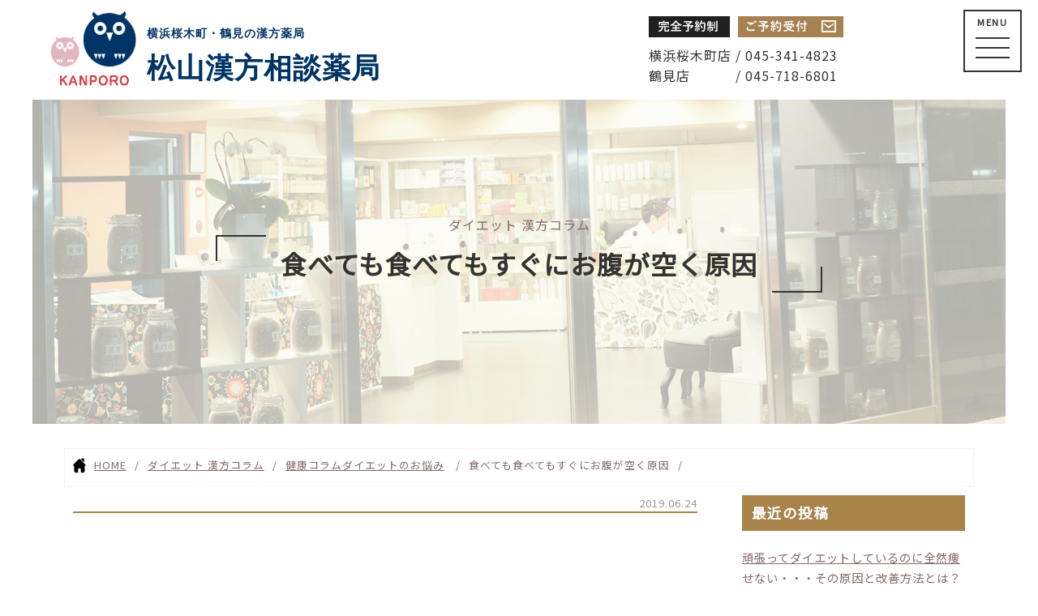

--- FILE ---
content_type: text/html; charset=UTF-8
request_url: https://kanporo.com/11135
body_size: 81159
content:
<!DOCTYPE html>
<html lang="ja">

<head>
	<meta charset="UTF-8">
	<title>食べても食べてもすぐにお腹が空く原因｜ KANPORO松山漢方相談薬局 ｜ 横浜桜木町・鶴見の漢方 [2019年06月24日]</title>
	<meta name="keywords" content="食べても食べてもすぐにお腹が空く原因,松山漢方相談薬局,不妊症,健康,ダイエット,鶴見,桜木町,樱木町,横浜,横滨,中药,生薬,疲れ,KANPORO">
	<meta name="description" content="横浜桜木町・鶴見の漢方相談なら、松山漢方。漢方のご相談、漢方でダイエット、不妊相談なら　松山漢方相談薬局まで｜食べても食べてもすぐにお腹が空く原因">
	<meta name="viewport" content="width=device-width, initial-scale=1">

	<link rel="preconnect" href="https://fonts.gstatic.com">
	<link href="https://fonts.googleapis.com/css2?family=Noto+Sans+JP:wght@400&display=swap" rel="stylesheet">

	<link href="https://use.fontawesome.com/releases/v5.0.6/css/all.css" rel="stylesheet">

	<!--<link rel="stylesheet" media="print" href="https://kanporo.com/wp/wp-content/themes/kanporo2019/css/print.css">
-->
	<link rel="stylesheet" media="all and (min-width: 600px)" href="https://kanporo.com/wp/wp-content/themes/kanporo2019/css/common.css">
	<link rel="stylesheet" media="all and (max-width: 600px)" href="https://kanporo.com/wp/wp-content/themes/kanporo2019/css/common_sp.css">
	<link rel="stylesheet" href="https://kanporo.com/wp/wp-content/themes/kanporo2019/editor-style.css" type="text/css" media="all">


	<!--ドロワー-->
	<link rel="stylesheet" href="https://kanporo.com/wp/wp-content/themes/kanporo2019/css/zdo_drawer_menu.css">
	<script src="https://ajax.googleapis.com/ajax/libs/jquery/3.2.1/jquery.min.js"></script>
	<script src="https://kanporo.com/wp/wp-content/themes/kanporo2019/js/zdo_drawer_menu.js"></script>
	<!---->


	<!--[if lt IE 9]>
	  <script src="https://kanporo.com/wp/wp-content/themes/kanporo2019/js/html5shiv.min.js"></script>
	<![endif]-->


	<!-- Google Tag Manager aw-->
	<script>(function(w,d,s,l,i){w[l]=w[l]||[];w[l].push({'gtm.start':
	new Date().getTime(),event:'gtm.js'});var f=d.getElementsByTagName(s)[0],
	j=d.createElement(s),dl=l!='dataLayer'?'&l='+l:'';j.async=true;j.src=
	'https://www.googletagmanager.com/gtm.js?id='+i+dl;f.parentNode.insertBefore(j,f);
	})(window,document,'script','dataLayer','GTM-NZ334P6');</script>
	<!-- End Google Tag Manager -->


	<!-- Google Tag Manager by aw -->
	<script>
		(function(w, d, s, l, i) {
			w[l] = w[l] || [];
			w[l].push({
				'gtm.start': new Date().getTime(),
				event: 'gtm.js'
			});
			var f = d.getElementsByTagName(s)[0],
				j = d.createElement(s),
				dl = l != 'dataLayer' ? '&l=' + l : '';
			j.async = true;
			j.src =
				'https://www.googletagmanager.com/gtm.js?id=' + i + dl;
			f.parentNode.insertBefore(j, f);
		})(window, document, 'script', 'dataLayer', 'GTM-NZ334P6');
	</script>
	<!-- End Google Tag Manager -->

<!-- Google tag (gtag.js) -->
<script async src="https://www.googletagmanager.com/gtag/js?id=AW-16448320134"></script>
<script>
  window.dataLayer = window.dataLayer || [];
  function gtag(){dataLayer.push(arguments);}
  gtag('js', new Date());

  gtag('config', 'AW-16448320134');
</script>





	<!-- Global site tag (gtag.js) - Google Analytics -->
	<script async src="https://www.googletagmanager.com/gtag/js?id=UA-29137489-7"></script>
	<script>
		window.dataLayer = window.dataLayer || [];

		function gtag() {
			dataLayer.push(arguments);
		}
		gtag('js', new Date());

		gtag('config', 'UA-29137489-7');
	</script>

	<link rel='dns-prefetch' href='//s7.addthis.com' />
<link rel='dns-prefetch' href='//s.w.org' />
<link rel='stylesheet' id='contact-form-7-css'  href='https://kanporo.com/wp/wp-content/plugins/contact-form-7/includes/css/styles.css?ver=5.1.1' type='text/css' media='all' />
<link rel='stylesheet' id='wp-pagenavi-css'  href='https://kanporo.com/wp/wp-content/plugins/wp-pagenavi/pagenavi-css.css?ver=2.70' type='text/css' media='all' />
<link rel='stylesheet' id='rpt_front_style-css'  href='https://kanporo.com/wp/wp-content/plugins/related-posts-thumbnails/assets/css/front.css?ver=1.6.2' type='text/css' media='all' />
<link rel='stylesheet' id='addthis_all_pages-css'  href='https://kanporo.com/wp/wp-content/plugins/addthis/frontend/build/addthis_wordpress_public.min.css?ver=4.9.26' type='text/css' media='all' />
<script type='text/javascript' src='https://kanporo.com/wp/wp-includes/js/jquery/jquery.js?ver=1.12.4'></script>
<script type='text/javascript' src='https://kanporo.com/wp/wp-includes/js/jquery/jquery-migrate.min.js?ver=1.4.1'></script>
<link rel='https://api.w.org/' href='https://kanporo.com/wp-json/' />
<link rel="canonical" href="https://kanporo.com/11135" />
<link rel='shortlink' href='https://kanporo.com/?p=11135' />
<link rel="alternate" type="application/json+oembed" href="https://kanporo.com/wp-json/oembed/1.0/embed?url=https%3A%2F%2Fkanporo.com%2F11135" />
<link rel="alternate" type="text/xml+oembed" href="https://kanporo.com/wp-json/oembed/1.0/embed?url=https%3A%2F%2Fkanporo.com%2F11135&#038;format=xml" />
<style type='text/css'></style>
       <style>
        #related_posts_thumbnails li{
            border-right: 1px solid #dddddd;
            background-color: #ffffff       }
        #related_posts_thumbnails li:hover{
            background-color: #eeeeee;
        }
        .relpost_content{
            font-size: 13px;
            color: #333333;
        }
        .relpost-block-single{
            background-color: #ffffff;
            border-right: 1px solid  #dddddd;
            border-left: 1px solid  #dddddd;
            margin-right: -1px;
        }
        .relpost-block-single:hover{
            background-color: #eeeeee;
        }
        </style>

        

	
		<meta property="og:url" content="https://kanporo.com/11135" />
		<meta property="og:title" content="食べても食べてもすぐにお腹が空く原因" />
		<meta property="og:type" content="website">
		<meta property="og:description" content="&nbsp;&nbsp;皆様こんにちは(^▽^)/♪スタッフの美憂です★&nbsp;&nbsp;しっかり食べたはずなのに食後にすぐお腹が空いてしまう。つまみ食いは増えるし夜はお腹が空いて眠れないなんてお悩みを持っていませんか？&nbsp;１回の食事はしっかりしているのに食べた直後からお腹が空いてしまうのには理由があります。その原因が分かればお腹が空かないようにすることもできるはずです。&nbsp;..." />
		<meta property="og:image" content="https://kanporo.com/wp/wp-content/themes/kanporo2019/img/default.jpg" />
		<meta name="twitter:card" content="summary_large_image" />
		<meta name="twitter:site" content="@KANPORO1" />

	
</head>

<body class="post-template-default single single-post postid-11135 single-format-standard">

<!-- Google Tag Manager (noscript) aw-->
<noscript><iframe src="https://www.googletagmanager.com/ns.html?id=GTM-NZ334P6"
height="0" width="0" style="display:none;visibility:hidden"></iframe></noscript>
<!-- End Google Tag Manager (noscript) -->


<!-- Event snippet for 申し込み conversion page -->
<script>
  gtag('event', 'conversion', {'send_to': 'AW-16448320134/ek_bCMq13bQZEIbllaM9'});
</script>



<header>

	<div class="logo">
		<a href="https://kanporo.com/" class="min">
			<img src="https://kanporo.com/wp/wp-content/themes/kanporo2019/img/h_logoicon.png" alt="KANPORO松山漢方相談薬局">
							<strong><span>横浜桜木町・鶴見の漢方薬局</span>松山漢方相談薬局</strong>
					</a>
	</div>
	<div class="headtel">
		<p class="yoyaku">
			<a href="https://kanporo.com/contact/" class="">
				<img src="https://kanporo.com/wp/wp-content/themes/kanporo2019/img/h_yoyaku.png" alt="完全予約制">
				<img src="https://kanporo.com/wp/wp-content/themes/kanporo2019/img/h_contact.png" alt="ご予約受付け">
			</a>
		</p>
		<p class="shoptel">
			<a href="tel:0453414823" onclick="gtag('event', 'tel', {'event_category': 'click','event_label': 'ヘッダー桜木町TEL'});">横浜桜木町店 / 045-341-4823</a><br />
			<a href="tel:0457186801" onclick="gtag('event', 'tel', {'event_category': 'click','event_label': 'ヘッダー鶴見TEL'});">鶴見店　　　 / 045-718-6801</a>
		</p>
	</div>
	<div class="zdo_drawer_menu">
		<div class="zdo_drawer_bg"></div>
		<button type="button" class="zdo_drawer_button">
			<span class="zdo_drawer_menu_text zdo_drawer_text">MENU</span>
			<span class="zdo_drawer_close zdo_drawer_text">CLOSE</span>

			<span class="zdo_drawer_bar zdo_drawer_bar1"></span>
			<span class="zdo_drawer_bar zdo_drawer_bar2"></span>
			<span class="zdo_drawer_bar zdo_drawer_bar3"></span>
		</button>
		<nav class="zdo_drawer_nav_wrapper">


			<ul class="zdo_drawer_nav">
				<li class="zdo_yoyaku">
					<a href="https://kanporo.com/contact/">
						<img src="https://kanporo.com/wp/wp-content/themes/kanporo2019/img/h_contact.png" alt="ご予約受付">
					</a>
				</li>
				<li class="zdo_tenpo">
					<a href="https://kanporo.com/shop/sakuragicho/" class="">
						横浜桜木町店
					</a>
					<a href="tel:0453414823" class="tenpotel" onclick="gtag('event', 'tel', {'event_category': 'click','event_label': 'ヘッダー桜木町TEL'});">045-341-4823</a>
					<a href="https://kanporo.com/shop/tsurumi/" class="">
						鶴見店
					</a>
					<a href="tel:0457186801" class="tenpotel" onclick="gtag('event', 'tel', {'event_category': 'click','event_label': 'ヘッダー鶴見TEL'});">045-718-6801</a>

				</li>
				<li>
					<a href="https://kanporo.com/">
						トップページ
					</a>
				</li>
				<li>
					<a href="https://kanporo.com/kanpou/">
						松山漢方相談薬局とは
					</a>
					<a href="https://kanporo.com/kanpou/merit/" class="underlink">
						漢方の特長・役割
					</a>
					<a href="https://kanporo.com/kanpou/flow/" class="underlink">
						漢方相談の流れ
					</a>
					<a href="https://kanporo.com/kanpou/theory/" class="underlink">
						漢方理論について
					</a>
					<a href="https://kanporo.com/voice-cat/kanpo-voice/" class="underlink">
						体験者の声（健康相談）
					</a>
				</li>
				<li>
					<a href="https://kanporo.com/diet/">
						ダイエットについて
					</a>
					<a href="https://kanporo.com/diet/startdiet/" class="underlink">
						漢方ダイエットの特徴
					</a>
					<a href="https://kanporo.com/diet/success/" class="underlink">
						ダイエット相談の流れ
					</a>
					<a href="https://kanporo.com/blog/" class="underlink">
						漢方ダイエットコラム
					</a>
					<a href="https://kanporo.com/voice-cat/diet-voice/" class="underlink">
						体験者の声（ダイエット相談）
					</a>
				</li>
				<li>
					<a href="https://kanporo.com/funin/">
						不妊症について
					</a>
					<a href="https://kanporo.com/funin/condition/" class="underlink">
						不妊治療をめぐる現状
					</a>
					<a href="https://kanporo.com/funin/cause1/" class="underlink">
						不妊症の原因
					</a>
					<a href="https://kanporo.com/funin/cause2/" class="underlink">
						その他不妊の原因
					</a>
					<a href="https://kanporo.com/funin/life/" class="underlink">
						生活改善の指導
					</a>
					<a href="https://kanporo.com/voice-cat/funin-voice/" class="underlink">
						体験者の声（不妊相談）
					</a>
				</li>

				<li>
					<a href="https://kanporo.com/voice/">
						体験者の声
					</a>
				</li>
				<li>
					<a href="https://kanporo.com/condition/">
						症状別のお悩み
					</a>
				</li>
				<li>
					<a href="https://kanporo.com/faq/">
						よくある質問
					</a>
				</li>

			</ul>
		</nav>
	</div>

</header>

	<div class="pagemain">
		<p>ダイエット 漢方コラム</p>
		<h1 class="tit01">食べても食べてもすぐにお腹が空く原因</h1>
	</div>


	<!-- パンくずリスト -->
	<div class="breadcrumb-list scroll-bar">
		<ol>
			<li><a href="https://kanporo.com/">HOME</a></li>
			<li><a href="https://kanporo.com/blog/">ダイエット 漢方コラム</a></li>
			<li>
								<a href="https://kanporo.com/category/health-col">健康コラム</a><a href="https://kanporo.com/category/health-col/%e3%83%80%e3%82%a4%e3%82%a8%e3%83%83%e3%83%88%e3%81%ae%e3%81%8a%e6%82%a9%e3%81%bf">ダイエットのお悩み</a>			</li>
			<li>食べても食べてもすぐにお腹が空く原因</li>
		</ol>
	</div>
	
	<script type="application/ld+json">
	{	"@context": "http://schema.org",
		"@type": "BreadcrumbList",
		"itemListElement": [
			{
				"@type": "ListItem",
				"position": 1,
				"item": {
					"@id": "https://kanporo.com",
					"name": "松山漢方相談薬局"
				}
			},
			{
				"@type": "ListItem",
				"position": 2,
				"item": {
					"@id": "https://kanporo.com/blog/",
					"name": "ダイエット　漢方コラム"
				}
			},
			{
				"@type": "ListItem",
				"position": 3,
				"item": {
					"@id": "https://kanporo.com/11135",
					"name": "食べても食べてもすぐにお腹が空く原因"
				}
			}
		]
	}
	</script>


	<div class="singlecontents blogArea">
		
		
		<div class="blogArea__main">
			<!-- コラム -->
						
			<p class="date">2019.06.24</p>
			<div class="blogdetail">
				<div class="at-above-post addthis_tool" data-url="https://kanporo.com/11135"></div><p>&nbsp;</p><p>&nbsp;</p><p><strong>皆様こんにちは(^▽^)/♪</strong></p><p><strong>スタッフの美憂です★</strong></p><p>&nbsp;</p><p>&nbsp;</p><p><strong>しっかり食べたはずなのに食後にすぐお腹が空いてしまう。</strong></p><p><strong>つまみ食いは増えるし夜はお腹が空いて眠れないなんて</strong></p><p><strong>お悩みを持っていませんか？</strong></p><p>&nbsp;</p><p><strong>１回の食事はしっかりしているのに</strong></p><p><strong>食べた直後からお腹が空いてしまうのには理由があります。</strong></p><p><strong>その原因が分かればお腹が空かないようにすることも</strong></p><p><strong>できるはずです。</strong></p><p>&nbsp;</p><p><strong>ダラダラと食べ続けるのはダイエットにはもちろん</strong></p><p><strong>胃腸にも良くありません。</strong></p><p><strong>今日は食べても食べてもお腹が空いてしまう理由を</strong></p><p><strong>ご紹介します。</strong></p><p>&nbsp;</p><p>&nbsp;</p><p><span class="title2 title1" style="font-size: 18pt;"><strong>栄養不足</strong></span></p><p>&nbsp;</p><p><strong>食事をしていれば栄養がしっかり摂れているかというと</strong></p><p><strong>そうではありませんよね。</strong></p><p><strong>カロリーが高い＝栄養もたっぷり、ではないので</strong></p><p><strong>カロリーを摂っていても栄養が摂れていない可能性があります。</strong></p><p>&nbsp;</p><p><strong>食事は量より質です。</strong></p><p><strong>身体を維持するために必要な栄養素が足りていないと</strong></p><p><strong>脳が「身体を維持していくために栄養が足りていない」と判断し</strong></p><p><strong>「もっと栄養を摂りなさい」と信号を出すために</strong></p><p><strong>空腹を感じてしまうのです。</strong></p><p>&nbsp;</p><p><span class="title2 title1" style="font-size: 18pt;"><strong>炭水化物中心の食生活をしている</strong></span></p><p>&nbsp;</p><p><strong>血糖値の乱高下は食べるものによっても引き起こされます。</strong></p><p><strong>炭水化物＝糖質ですから、血糖値を急激に上げます。</strong></p><p><strong>その分下がるのも急激です。</strong></p><p>&nbsp;</p><p><strong>例えば</strong></p><p><strong>朝　食パン、菓子パンなど</strong></p><p><strong>昼　おにぎり、サンドウィッチなど</strong></p><p><strong>夜　パスタなど</strong></p><p>&nbsp;</p><p><strong>こんな食生活をしていたら糖質ばかり摂っていることになり</strong></p><p><strong>食事のたびに血糖値が急上昇してしまいます。</strong></p><p><strong>ご飯やパンが大好きという人は要注意です。</strong></p><p>&nbsp;</p><p><strong>急に上がった血糖値は下がるのも早いので</strong></p><p><strong>すぐにお腹が空いてしまいます。</strong></p><p><strong>血糖値は上がりすぎると余った糖がすべて脂肪に変わります。</strong></p><p><strong>ダイエットの面から考えて糖の摂り過ぎは良くないです。</strong></p><p>&nbsp;</p><p><span class="title2 title1" style="font-size: 18pt;"><strong>よく噛まない、早食いをしている</strong></span></p><p>&nbsp;</p><p><strong>早食いも空腹の原因になります。</strong></p><p>&nbsp;</p><p><strong>菓子パンなどの柔らかい食べ物はよく噛まなくても</strong></p><p><strong>食べやすいですよね。</strong></p><p><strong>ランチにどれくらい時間がかかるでしょうか。</strong></p><p>&nbsp;</p><p><strong>早食いをしていると満腹中枢を刺激しにくく</strong></p><p><strong>そもそも満腹感を感じにくいので</strong></p><p><strong>お腹が空くのも早くなります。</strong></p><p>&nbsp;</p><p><span class="title2 title1" style="font-size: 18pt;"><strong>ストレス、睡眠不足</strong></span></p><p>&nbsp;</p><p><strong>ストレスや睡眠不足はホルモンバランスに影響を与えます。</strong></p><p>&nbsp;</p><p><strong>睡眠時間が少ないとレプチンという満腹ホルモンの分泌が減り</strong></p><p><strong>逆にグレリンという空腹ホルモンが増えてしまいます。</strong></p><p>&nbsp;</p><p><strong>グレリンには食欲を増進させる働きがあるため</strong></p><p><strong>すぐにお腹が空いたと感じます。</strong></p><p><strong>夜更かしをしているとやたらとお腹が空くと感じてしまうのは</strong></p><p><strong>このホルモンのせいなのです。</strong></p><p>&nbsp;</p><p><strong>ストレスが続いている時にもホルモンバランスが乱れ</strong></p><p><strong>空腹ホルモンが増えてしまうために</strong></p><p><strong>空腹を感じやすくなります。</strong></p><p>&nbsp;</p><p><strong>ストレスからの過食というのはまさにホルモンが原因です。</strong></p><p><strong>ホルモンの分泌を正常にしないと</strong></p><p><strong>いつまでたっても空腹感から逃げられなくなります。</strong></p><p>&nbsp;</p><p>&nbsp;</p><p><strong>このようなことが原因ですぐにお腹が空いてしまうので</strong></p><p><strong>これらを防ぐには基本に栄養バランスを整えることです。</strong></p><p><strong>糖質も生きていくためには必要ですが</strong></p><p><strong>摂りすぎるとお腹もすぐに空き、脂肪にもなりやすいので</strong></p><p><strong>食べ過ぎて良いことはありません。</strong></p><p><strong>タンパク質、ビタミン、ミネラルを中心に食べましょう。</strong></p><p><strong>夜更かしをする人はできるだけ早く布団の中に入りましょう。</strong></p><p><strong>ストレスが溜まっている人は</strong></p><p><strong>自分がリラックスできる環境づくりから始めてみましょう。</strong></p><p>&nbsp;</p><p><strong>それでも痩せられない、うまくいかないという方は</strong></p><p><strong>松山漢方相談薬局までご相談ください！</strong></p><p>&nbsp;</p><p><strong>では、また更新します(^▽^)/</strong></p><p>&nbsp;</p><p><span style="font-size: 18pt;"><strong>KANPORO　松山漢方相談薬局</strong></span></p><p><span style="font-size: 18pt;"><strong>鶴見店０４５－７１８－６８０１</strong></span></p><p><span style="font-size: 18pt;"><strong>横浜桜木町店０４５－３４１－４８２３</strong></span></p><p><span style="font-size: 18pt;"><strong>１０：００～２０：００</strong></span></p><p>&nbsp;</p><p>&nbsp;</p><p>&nbsp;</p><p>&nbsp;</p><!-- AddThis Advanced Settings above via filter on the_content --><!-- AddThis Advanced Settings below via filter on the_content --><!-- AddThis Advanced Settings generic via filter on the_content --><!-- AddThis Share Buttons above via filter on the_content --><!-- AddThis Share Buttons below via filter on the_content --><div class="at-below-post addthis_tool" data-url="https://kanporo.com/11135"></div><!-- AddThis Share Buttons generic via filter on the_content -->			</div>
				
	
			<div id="next">
				<a href="https://kanporo.com/893" rel="prev">ダイエットして痩せた時、見た目はだいたい何キロで変わってくる？</a>				<a href="https://kanporo.com/11148" rel="next">顔のある部分にニキビなどの肌荒れが・・・その原因はある栄養素の摂りすぎだった？</a>			</div>
		
			<div class="postcatlist1">
			<h4>この記事を見た人はこの記事も見ています</h4>
				<!-- relpost-thumb-wrapper --><div class="relpost-thumb-wrapper"><!-- filter-class --><div class=""><div style="clear: both"></div><div style="clear: both"></div><!-- relpost-block-container --><div class="relpost-block-container"><a class="relpost-block-single" href="https://kanporo.com/1771"><div style="width: 150px; height: 225px;"><div class="relpost-block-single-image" alt="姿勢が悪い猫背は健康面・ダイエットに関してデメリッ..."  style=" background: transparent url(https://kanporo.com/wp/wp-content/uploads/2019/01/default.jpg) no-repeat scroll 0% 0%; width: 150px; height: 150px; "></div><div class="relpost-block-single-text"  style="font-family: ;  font-size: 13px;  color: #333333;">姿勢が悪い猫背は健康面・ダイエットに関してデメリッ...</div></div></a><a class="relpost-block-single" href="https://kanporo.com/2065"><div style="width: 150px; height: 225px;"><div class="relpost-block-single-image" alt="自分の適性体重を知って自分にとって一番良い体重をキ..."  style=" background: transparent url(https://kanporo.com/wp/wp-content/uploads/2019/01/default.jpg) no-repeat scroll 0% 0%; width: 150px; height: 150px; "></div><div class="relpost-block-single-text"  style="font-family: ;  font-size: 13px;  color: #333333;">自分の適性体重を知って自分にとって一番良い体重をキ...</div></div></a><a class="relpost-block-single" href="https://kanporo.com/8836"><div style="width: 150px; height: 225px;"><div class="relpost-block-single-image" alt="カロリーコントロールに最適な「白滝」"  style=" background: transparent url(https://kanporo.com/wp/wp-content/uploads/2019/01/default.jpg) no-repeat scroll 0% 0%; width: 150px; height: 150px; "></div><div class="relpost-block-single-text"  style="font-family: ;  font-size: 13px;  color: #333333;">カロリーコントロールに最適な「白滝」</div></div></a><a class="relpost-block-single" href="https://kanporo.com/13709"><div style="width: 150px; height: 225px;"><div class="relpost-block-single-image" alt="痩せたいならこれだけは守っておきたい痩せ食事ルール"  style=" background: transparent url(https://kanporo.com/wp/wp-content/uploads/2019/01/default.jpg) no-repeat scroll 0% 0%; width: 150px; height: 150px; "></div><div class="relpost-block-single-text"  style="font-family: ;  font-size: 13px;  color: #333333;">痩せたいならこれだけは守っておきたい痩せ食事ルール</div></div></a></div><!-- close relpost-block-container --><div style="clear: both"></div></div><!-- close filter class --></div><!-- close relpost-thumb-wrapper --> 	
			</div>

			<div class="postcatlist2">
			<h4>同じカテゴリーの記事</h4>
			<ul>
													<li><a href="https://kanporo.com/319">ダイエットの目的と正しい知識</a></li>
									<li><a href="https://kanporo.com/326">ダイエットと富士山登頂のお話</a></li>
									<li><a href="https://kanporo.com/462">ダイエット（１日に必要な摂取カロリーについて）</a></li>
									<li><a href="https://kanporo.com/470">食べ過ぎてしまう３つの要素（ダイエットのコツ）</a></li>
									<li><a href="https://kanporo.com/484">ダイエットのコツ（入浴・サウナ浴で体を温める）</a></li>
									<li><a href="https://kanporo.com/497">ダイエット（カロリーを消費する３つの代謝）</a></li>
									<li><a href="https://kanporo.com/506">ダイエットに必要な基礎代謝について</a></li>
									<li><a href="https://kanporo.com/534">ダイエットのお悩み（口寂しくて間食をしてしまうケース）</a></li>
									<li><a href="https://kanporo.com/543">ダイエットのお悩み（早食いでたくさん食べてしまうケース）</a></li>
									<li><a href="https://kanporo.com/556">ダイエットのお悩み（食後のデザートがやめられないケース）</a></li>
							</ul>
			</div>
		</div>
		<div class="blogArea__side">
					<div>		<h3>最近の投稿</h3>		<ul>
											<li>
					<a href="https://kanporo.com/18076">頑張ってダイエットしているのに全然痩せない・・・その原因と改善方法とは？</a>
									</li>
											<li>
					<a href="https://kanporo.com/18059">体重が増えてしまった年末年始、、、少しでも早く体重を無理なく落とす方法</a>
									</li>
											<li>
					<a href="https://kanporo.com/18042">年末年始は痩せなくていい？体重を増やさないためのキープの仕方</a>
									</li>
											<li>
					<a href="https://kanporo.com/18027">女性が痩せづらいのはホルモンバランスが関係している？</a>
									</li>
											<li>
					<a href="https://kanporo.com/18011">冬に痩せやすい人の特徴とは？寒い季節ほど真面目にダイエットに取り組もう!!</a>
									</li>
					</ul>
		</div><div><h3>カテゴリー</h3><form action="https://kanporo.com" method="get"><label class="screen-reader-text" for="cat">カテゴリー</label><select  name='cat' id='cat' class='postform' >
	<option value='-1'>カテゴリーを選択</option>
	<option class="level-0" value="1">その他&nbsp;&nbsp;(231)</option>
	<option class="level-0" value="3">健康コラム&nbsp;&nbsp;(1,530)</option>
	<option class="level-1" value="6">&nbsp;&nbsp;&nbsp;不妊症のお悩み&nbsp;&nbsp;(89)</option>
	<option class="level-1" value="5">&nbsp;&nbsp;&nbsp;女性のお悩み&nbsp;&nbsp;(53)</option>
	<option class="level-1" value="7">&nbsp;&nbsp;&nbsp;食中毒について&nbsp;&nbsp;(1)</option>
	<option class="level-1" value="8">&nbsp;&nbsp;&nbsp;頭痛のお悩み&nbsp;&nbsp;(8)</option>
	<option class="level-1" value="9">&nbsp;&nbsp;&nbsp;不眠のお悩み&nbsp;&nbsp;(23)</option>
	<option class="level-1" value="10">&nbsp;&nbsp;&nbsp;神経症のお悩み&nbsp;&nbsp;(4)</option>
	<option class="level-1" value="11">&nbsp;&nbsp;&nbsp;自律神経失調症のお悩み&nbsp;&nbsp;(8)</option>
	<option class="level-1" value="12">&nbsp;&nbsp;&nbsp;坐骨神経痛のお悩み&nbsp;&nbsp;(2)</option>
	<option class="level-1" value="13">&nbsp;&nbsp;&nbsp;夏バテのお悩み&nbsp;&nbsp;(14)</option>
	<option class="level-1" value="14">&nbsp;&nbsp;&nbsp;夏バテ、熱中症のお悩み&nbsp;&nbsp;(8)</option>
	<option class="level-1" value="15">&nbsp;&nbsp;&nbsp;ダイエットのお悩み&nbsp;&nbsp;(1,226)</option>
	<option class="level-1" value="16">&nbsp;&nbsp;&nbsp;免疫力について&nbsp;&nbsp;(49)</option>
	<option class="level-1" value="17">&nbsp;&nbsp;&nbsp;秋の健康と食養生&nbsp;&nbsp;(4)</option>
	<option class="level-1" value="18">&nbsp;&nbsp;&nbsp;お肌のお悩み&nbsp;&nbsp;(131)</option>
	<option class="level-1" value="19">&nbsp;&nbsp;&nbsp;加齢臭のお悩み&nbsp;&nbsp;(4)</option>
	<option class="level-1" value="20">&nbsp;&nbsp;&nbsp;便秘のお悩み&nbsp;&nbsp;(56)</option>
	<option class="level-1" value="21">&nbsp;&nbsp;&nbsp;花粉症のお悩み&nbsp;&nbsp;(2)</option>
	<option class="level-1" value="22">&nbsp;&nbsp;&nbsp;ガンのお悩み&nbsp;&nbsp;(37)</option>
	<option class="level-1" value="23">&nbsp;&nbsp;&nbsp;冷え性のお悩み&nbsp;&nbsp;(60)</option>
	<option class="level-0" value="4">お知らせ&nbsp;&nbsp;(9)</option>
	<option class="level-0" value="27">神菜さんの＊のほほん日記&nbsp;&nbsp;(30)</option>
	<option class="level-0" value="28">茉佑香のどうでもいい話&nbsp;&nbsp;(1)</option>
	<option class="level-0" value="29">ダイエットコラム&nbsp;&nbsp;(1,164)</option>
	<option class="level-1" value="26">&nbsp;&nbsp;&nbsp;ダイエットレシピ&nbsp;&nbsp;(52)</option>
	<option class="level-1" value="30">&nbsp;&nbsp;&nbsp;ダイエット　間食&nbsp;&nbsp;(78)</option>
	<option class="level-1" value="31">&nbsp;&nbsp;&nbsp;ダイエット　デトックス&nbsp;&nbsp;(62)</option>
	<option class="level-1" value="32">&nbsp;&nbsp;&nbsp;ダイエット　便秘&nbsp;&nbsp;(91)</option>
	<option class="level-1" value="33">&nbsp;&nbsp;&nbsp;ダイエット　食生活&nbsp;&nbsp;(446)</option>
	<option class="level-1" value="34">&nbsp;&nbsp;&nbsp;ダイエット　生活習慣&nbsp;&nbsp;(317)</option>
	<option class="level-1" value="35">&nbsp;&nbsp;&nbsp;ダイエット　睡眠&nbsp;&nbsp;(103)</option>
	<option class="level-1" value="36">&nbsp;&nbsp;&nbsp;ダイエット　代謝アップ&nbsp;&nbsp;(198)</option>
	<option class="level-1" value="37">&nbsp;&nbsp;&nbsp;ダイエット　脂肪燃焼&nbsp;&nbsp;(128)</option>
	<option class="level-1" value="39">&nbsp;&nbsp;&nbsp;ダイエット　むくみ&nbsp;&nbsp;(141)</option>
	<option class="level-1" value="40">&nbsp;&nbsp;&nbsp;ダイエット　マッサージ&nbsp;&nbsp;(46)</option>
	<option class="level-1" value="41">&nbsp;&nbsp;&nbsp;ダイエット　冷え性&nbsp;&nbsp;(116)</option>
	<option class="level-1" value="42">&nbsp;&nbsp;&nbsp;ダイエット　運動&nbsp;&nbsp;(123)</option>
	<option class="level-1" value="43">&nbsp;&nbsp;&nbsp;ダイエット　ストレス&nbsp;&nbsp;(152)</option>
	<option class="level-1" value="44">&nbsp;&nbsp;&nbsp;ダイエット　美肌&nbsp;&nbsp;(129)</option>
	<option class="level-1" value="45">&nbsp;&nbsp;&nbsp;ダイエット　食欲抑制&nbsp;&nbsp;(112)</option>
	<option class="level-1" value="46">&nbsp;&nbsp;&nbsp;ダイエット　血流&nbsp;&nbsp;(181)</option>
	<option class="level-1" value="47">&nbsp;&nbsp;&nbsp;ダイエット　姿勢&nbsp;&nbsp;(79)</option>
	<option class="level-1" value="48">&nbsp;&nbsp;&nbsp;ダイエット　食事制限&nbsp;&nbsp;(105)</option>
	<option class="level-0" value="49">ダイエット　カロリー&nbsp;&nbsp;(117)</option>
	<option class="level-0" value="50">ダイエット　お酒&nbsp;&nbsp;(19)</option>
	<option class="level-0" value="62">漢方辞典&nbsp;&nbsp;(4)</option>
	<option class="level-0" value="63">取り扱い商品&nbsp;&nbsp;(14)</option>
	<option class="level-0" value="178">ダイエット　身体の歪み&nbsp;&nbsp;(8)</option>
	<option class="level-0" value="179">ダイエット　過食&nbsp;&nbsp;(54)</option>
	<option class="level-0" value="180">ダイエット　食べ過ぎ&nbsp;&nbsp;(60)</option>
	<option class="level-0" value="205">ダイエット　リバウンド&nbsp;&nbsp;(28)</option>
	<option class="level-0" value="210">ダイエット　停滞期&nbsp;&nbsp;(3)</option>
</select>
</form>
<script type='text/javascript'>
/* <![CDATA[ */
(function() {
	var dropdown = document.getElementById( "cat" );
	function onCatChange() {
		if ( dropdown.options[ dropdown.selectedIndex ].value > 0 ) {
			dropdown.parentNode.submit();
		}
	}
	dropdown.onchange = onCatChange;
})();
/* ]]> */
</script>

</div><div><h3>月別アーカイブ</h3><ul id='widget-collapsarch-2-top' class='collapsing archives list'>
  <li class='collapsing archives expand'><span title='click to expand' class='collapsing archives expand'><span class='sym'>[+]</span><a href='https://kanporo.com/date/2026'>2026  <span class="yearCount">(2)</span>
</a>
</span>    <div style='display:none' id='collapsArch-2026:2'>
    <ul>
      <li class='collapsing archives '><a href='https://kanporo.com/date/2026/01' title='1月'>1月  <span class="monthCount">(2)</span>
</a>
      </li> <!-- close month --> 
  </ul>
     </div>
  </li> <!-- end year -->
  <li class='collapsing archives expand'><span title='click to expand' class='collapsing archives expand'><span class='sym'>[+]</span><a href='https://kanporo.com/date/2025'>2025  <span class="yearCount">(27)</span>
</a>
</span>    <div style='display:none' id='collapsArch-2025:2'>
    <ul>
      <li class='collapsing archives '><a href='https://kanporo.com/date/2025/12' title='12月'>12月  <span class="monthCount">(2)</span>
</a>
      </li> <!-- close month --> 
      <li class='collapsing archives '><a href='https://kanporo.com/date/2025/11' title='11月'>11月  <span class="monthCount">(2)</span>
</a>
      </li> <!-- close month --> 
      <li class='collapsing archives '><a href='https://kanporo.com/date/2025/10' title='10月'>10月  <span class="monthCount">(2)</span>
</a>
      </li> <!-- close month --> 
      <li class='collapsing archives '><a href='https://kanporo.com/date/2025/09' title='9月'>9月  <span class="monthCount">(2)</span>
</a>
      </li> <!-- close month --> 
      <li class='collapsing archives '><a href='https://kanporo.com/date/2025/08' title='8月'>8月  <span class="monthCount">(2)</span>
</a>
      </li> <!-- close month --> 
      <li class='collapsing archives '><a href='https://kanporo.com/date/2025/07' title='7月'>7月  <span class="monthCount">(2)</span>
</a>
      </li> <!-- close month --> 
      <li class='collapsing archives '><a href='https://kanporo.com/date/2025/06' title='6月'>6月  <span class="monthCount">(2)</span>
</a>
      </li> <!-- close month --> 
      <li class='collapsing archives '><a href='https://kanporo.com/date/2025/05' title='5月'>5月  <span class="monthCount">(2)</span>
</a>
      </li> <!-- close month --> 
      <li class='collapsing archives '><a href='https://kanporo.com/date/2025/04' title='4月'>4月  <span class="monthCount">(2)</span>
</a>
      </li> <!-- close month --> 
      <li class='collapsing archives '><a href='https://kanporo.com/date/2025/03' title='3月'>3月  <span class="monthCount">(3)</span>
</a>
      </li> <!-- close month --> 
      <li class='collapsing archives '><a href='https://kanporo.com/date/2025/02' title='2月'>2月  <span class="monthCount">(4)</span>
</a>
      </li> <!-- close month --> 
      <li class='collapsing archives '><a href='https://kanporo.com/date/2025/01' title='1月'>1月  <span class="monthCount">(2)</span>
</a>
      </li> <!-- close month --> 
  </ul>
     </div>
  </li> <!-- end year -->
  <li class='collapsing archives expand'><span title='click to expand' class='collapsing archives expand'><span class='sym'>[+]</span><a href='https://kanporo.com/date/2024'>2024  <span class="yearCount">(36)</span>
</a>
</span>    <div style='display:none' id='collapsArch-2024:2'>
    <ul>
      <li class='collapsing archives '><a href='https://kanporo.com/date/2024/12' title='12月'>12月  <span class="monthCount">(3)</span>
</a>
      </li> <!-- close month --> 
      <li class='collapsing archives '><a href='https://kanporo.com/date/2024/11' title='11月'>11月  <span class="monthCount">(3)</span>
</a>
      </li> <!-- close month --> 
      <li class='collapsing archives '><a href='https://kanporo.com/date/2024/10' title='10月'>10月  <span class="monthCount">(3)</span>
</a>
      </li> <!-- close month --> 
      <li class='collapsing archives '><a href='https://kanporo.com/date/2024/09' title='9月'>9月  <span class="monthCount">(3)</span>
</a>
      </li> <!-- close month --> 
      <li class='collapsing archives '><a href='https://kanporo.com/date/2024/08' title='8月'>8月  <span class="monthCount">(3)</span>
</a>
      </li> <!-- close month --> 
      <li class='collapsing archives '><a href='https://kanporo.com/date/2024/07' title='7月'>7月  <span class="monthCount">(4)</span>
</a>
      </li> <!-- close month --> 
      <li class='collapsing archives '><a href='https://kanporo.com/date/2024/06' title='6月'>6月  <span class="monthCount">(3)</span>
</a>
      </li> <!-- close month --> 
      <li class='collapsing archives '><a href='https://kanporo.com/date/2024/05' title='5月'>5月  <span class="monthCount">(3)</span>
</a>
      </li> <!-- close month --> 
      <li class='collapsing archives '><a href='https://kanporo.com/date/2024/04' title='4月'>4月  <span class="monthCount">(2)</span>
</a>
      </li> <!-- close month --> 
      <li class='collapsing archives '><a href='https://kanporo.com/date/2024/03' title='3月'>3月  <span class="monthCount">(4)</span>
</a>
      </li> <!-- close month --> 
      <li class='collapsing archives '><a href='https://kanporo.com/date/2024/02' title='2月'>2月  <span class="monthCount">(3)</span>
</a>
      </li> <!-- close month --> 
      <li class='collapsing archives '><a href='https://kanporo.com/date/2024/01' title='1月'>1月  <span class="monthCount">(2)</span>
</a>
      </li> <!-- close month --> 
  </ul>
     </div>
  </li> <!-- end year -->
  <li class='collapsing archives expand'><span title='click to expand' class='collapsing archives expand'><span class='sym'>[+]</span><a href='https://kanporo.com/date/2023'>2023  <span class="yearCount">(36)</span>
</a>
</span>    <div style='display:none' id='collapsArch-2023:2'>
    <ul>
      <li class='collapsing archives '><a href='https://kanporo.com/date/2023/12' title='12月'>12月  <span class="monthCount">(3)</span>
</a>
      </li> <!-- close month --> 
      <li class='collapsing archives '><a href='https://kanporo.com/date/2023/11' title='11月'>11月  <span class="monthCount">(2)</span>
</a>
      </li> <!-- close month --> 
      <li class='collapsing archives '><a href='https://kanporo.com/date/2023/10' title='10月'>10月  <span class="monthCount">(3)</span>
</a>
      </li> <!-- close month --> 
      <li class='collapsing archives '><a href='https://kanporo.com/date/2023/09' title='9月'>9月  <span class="monthCount">(1)</span>
</a>
      </li> <!-- close month --> 
      <li class='collapsing archives '><a href='https://kanporo.com/date/2023/08' title='8月'>8月  <span class="monthCount">(4)</span>
</a>
      </li> <!-- close month --> 
      <li class='collapsing archives '><a href='https://kanporo.com/date/2023/07' title='7月'>7月  <span class="monthCount">(3)</span>
</a>
      </li> <!-- close month --> 
      <li class='collapsing archives '><a href='https://kanporo.com/date/2023/06' title='6月'>6月  <span class="monthCount">(3)</span>
</a>
      </li> <!-- close month --> 
      <li class='collapsing archives '><a href='https://kanporo.com/date/2023/05' title='5月'>5月  <span class="monthCount">(5)</span>
</a>
      </li> <!-- close month --> 
      <li class='collapsing archives '><a href='https://kanporo.com/date/2023/04' title='4月'>4月  <span class="monthCount">(3)</span>
</a>
      </li> <!-- close month --> 
      <li class='collapsing archives '><a href='https://kanporo.com/date/2023/03' title='3月'>3月  <span class="monthCount">(4)</span>
</a>
      </li> <!-- close month --> 
      <li class='collapsing archives '><a href='https://kanporo.com/date/2023/02' title='2月'>2月  <span class="monthCount">(3)</span>
</a>
      </li> <!-- close month --> 
      <li class='collapsing archives '><a href='https://kanporo.com/date/2023/01' title='1月'>1月  <span class="monthCount">(2)</span>
</a>
      </li> <!-- close month --> 
  </ul>
     </div>
  </li> <!-- end year -->
  <li class='collapsing archives expand'><span title='click to expand' class='collapsing archives expand'><span class='sym'>[+]</span><a href='https://kanporo.com/date/2022'>2022  <span class="yearCount">(39)</span>
</a>
</span>    <div style='display:none' id='collapsArch-2022:2'>
    <ul>
      <li class='collapsing archives '><a href='https://kanporo.com/date/2022/12' title='12月'>12月  <span class="monthCount">(4)</span>
</a>
      </li> <!-- close month --> 
      <li class='collapsing archives '><a href='https://kanporo.com/date/2022/11' title='11月'>11月  <span class="monthCount">(4)</span>
</a>
      </li> <!-- close month --> 
      <li class='collapsing archives '><a href='https://kanporo.com/date/2022/10' title='10月'>10月  <span class="monthCount">(3)</span>
</a>
      </li> <!-- close month --> 
      <li class='collapsing archives '><a href='https://kanporo.com/date/2022/09' title='9月'>9月  <span class="monthCount">(2)</span>
</a>
      </li> <!-- close month --> 
      <li class='collapsing archives '><a href='https://kanporo.com/date/2022/08' title='8月'>8月  <span class="monthCount">(2)</span>
</a>
      </li> <!-- close month --> 
      <li class='collapsing archives '><a href='https://kanporo.com/date/2022/07' title='7月'>7月  <span class="monthCount">(3)</span>
</a>
      </li> <!-- close month --> 
      <li class='collapsing archives '><a href='https://kanporo.com/date/2022/06' title='6月'>6月  <span class="monthCount">(3)</span>
</a>
      </li> <!-- close month --> 
      <li class='collapsing archives '><a href='https://kanporo.com/date/2022/05' title='5月'>5月  <span class="monthCount">(4)</span>
</a>
      </li> <!-- close month --> 
      <li class='collapsing archives '><a href='https://kanporo.com/date/2022/04' title='4月'>4月  <span class="monthCount">(3)</span>
</a>
      </li> <!-- close month --> 
      <li class='collapsing archives '><a href='https://kanporo.com/date/2022/03' title='3月'>3月  <span class="monthCount">(4)</span>
</a>
      </li> <!-- close month --> 
      <li class='collapsing archives '><a href='https://kanporo.com/date/2022/02' title='2月'>2月  <span class="monthCount">(4)</span>
</a>
      </li> <!-- close month --> 
      <li class='collapsing archives '><a href='https://kanporo.com/date/2022/01' title='1月'>1月  <span class="monthCount">(3)</span>
</a>
      </li> <!-- close month --> 
  </ul>
     </div>
  </li> <!-- end year -->
  <li class='collapsing archives expand'><span title='click to expand' class='collapsing archives expand'><span class='sym'>[+]</span><a href='https://kanporo.com/date/2021'>2021  <span class="yearCount">(49)</span>
</a>
</span>    <div style='display:none' id='collapsArch-2021:2'>
    <ul>
      <li class='collapsing archives '><a href='https://kanporo.com/date/2021/12' title='12月'>12月  <span class="monthCount">(4)</span>
</a>
      </li> <!-- close month --> 
      <li class='collapsing archives '><a href='https://kanporo.com/date/2021/11' title='11月'>11月  <span class="monthCount">(5)</span>
</a>
      </li> <!-- close month --> 
      <li class='collapsing archives '><a href='https://kanporo.com/date/2021/10' title='10月'>10月  <span class="monthCount">(4)</span>
</a>
      </li> <!-- close month --> 
      <li class='collapsing archives '><a href='https://kanporo.com/date/2021/09' title='9月'>9月  <span class="monthCount">(4)</span>
</a>
      </li> <!-- close month --> 
      <li class='collapsing archives '><a href='https://kanporo.com/date/2021/08' title='8月'>8月  <span class="monthCount">(4)</span>
</a>
      </li> <!-- close month --> 
      <li class='collapsing archives '><a href='https://kanporo.com/date/2021/07' title='7月'>7月  <span class="monthCount">(5)</span>
</a>
      </li> <!-- close month --> 
      <li class='collapsing archives '><a href='https://kanporo.com/date/2021/06' title='6月'>6月  <span class="monthCount">(4)</span>
</a>
      </li> <!-- close month --> 
      <li class='collapsing archives '><a href='https://kanporo.com/date/2021/05' title='5月'>5月  <span class="monthCount">(4)</span>
</a>
      </li> <!-- close month --> 
      <li class='collapsing archives '><a href='https://kanporo.com/date/2021/04' title='4月'>4月  <span class="monthCount">(4)</span>
</a>
      </li> <!-- close month --> 
      <li class='collapsing archives '><a href='https://kanporo.com/date/2021/03' title='3月'>3月  <span class="monthCount">(5)</span>
</a>
      </li> <!-- close month --> 
      <li class='collapsing archives '><a href='https://kanporo.com/date/2021/02' title='2月'>2月  <span class="monthCount">(3)</span>
</a>
      </li> <!-- close month --> 
      <li class='collapsing archives '><a href='https://kanporo.com/date/2021/01' title='1月'>1月  <span class="monthCount">(3)</span>
</a>
      </li> <!-- close month --> 
  </ul>
     </div>
  </li> <!-- end year -->
  <li class='collapsing archives expand'><span title='click to expand' class='collapsing archives expand'><span class='sym'>[+]</span><a href='https://kanporo.com/date/2020'>2020  <span class="yearCount">(87)</span>
</a>
</span>    <div style='display:none' id='collapsArch-2020:2'>
    <ul>
      <li class='collapsing archives '><a href='https://kanporo.com/date/2020/12' title='12月'>12月  <span class="monthCount">(5)</span>
</a>
      </li> <!-- close month --> 
      <li class='collapsing archives '><a href='https://kanporo.com/date/2020/11' title='11月'>11月  <span class="monthCount">(4)</span>
</a>
      </li> <!-- close month --> 
      <li class='collapsing archives '><a href='https://kanporo.com/date/2020/10' title='10月'>10月  <span class="monthCount">(4)</span>
</a>
      </li> <!-- close month --> 
      <li class='collapsing archives '><a href='https://kanporo.com/date/2020/09' title='9月'>9月  <span class="monthCount">(4)</span>
</a>
      </li> <!-- close month --> 
      <li class='collapsing archives '><a href='https://kanporo.com/date/2020/08' title='8月'>8月  <span class="monthCount">(4)</span>
</a>
      </li> <!-- close month --> 
      <li class='collapsing archives '><a href='https://kanporo.com/date/2020/07' title='7月'>7月  <span class="monthCount">(5)</span>
</a>
      </li> <!-- close month --> 
      <li class='collapsing archives '><a href='https://kanporo.com/date/2020/06' title='6月'>6月  <span class="monthCount">(4)</span>
</a>
      </li> <!-- close month --> 
      <li class='collapsing archives '><a href='https://kanporo.com/date/2020/05' title='5月'>5月  <span class="monthCount">(5)</span>
</a>
      </li> <!-- close month --> 
      <li class='collapsing archives '><a href='https://kanporo.com/date/2020/04' title='4月'>4月  <span class="monthCount">(8)</span>
</a>
      </li> <!-- close month --> 
      <li class='collapsing archives '><a href='https://kanporo.com/date/2020/03' title='3月'>3月  <span class="monthCount">(11)</span>
</a>
      </li> <!-- close month --> 
      <li class='collapsing archives '><a href='https://kanporo.com/date/2020/02' title='2月'>2月  <span class="monthCount">(14)</span>
</a>
      </li> <!-- close month --> 
      <li class='collapsing archives '><a href='https://kanporo.com/date/2020/01' title='1月'>1月  <span class="monthCount">(19)</span>
</a>
      </li> <!-- close month --> 
  </ul>
     </div>
  </li> <!-- end year -->
  <li class='collapsing archives expand'><span title='click to expand' class='collapsing archives expand'><span class='sym'>[+]</span><a href='https://kanporo.com/date/2019'>2019  <span class="yearCount">(472)</span>
</a>
</span>    <div style='display:none' id='collapsArch-2019:2'>
    <ul>
      <li class='collapsing archives '><a href='https://kanporo.com/date/2019/12' title='12月'>12月  <span class="monthCount">(23)</span>
</a>
      </li> <!-- close month --> 
      <li class='collapsing archives '><a href='https://kanporo.com/date/2019/11' title='11月'>11月  <span class="monthCount">(41)</span>
</a>
      </li> <!-- close month --> 
      <li class='collapsing archives '><a href='https://kanporo.com/date/2019/10' title='10月'>10月  <span class="monthCount">(32)</span>
</a>
      </li> <!-- close month --> 
      <li class='collapsing archives '><a href='https://kanporo.com/date/2019/09' title='9月'>9月  <span class="monthCount">(41)</span>
</a>
      </li> <!-- close month --> 
      <li class='collapsing archives '><a href='https://kanporo.com/date/2019/08' title='8月'>8月  <span class="monthCount">(40)</span>
</a>
      </li> <!-- close month --> 
      <li class='collapsing archives '><a href='https://kanporo.com/date/2019/07' title='7月'>7月  <span class="monthCount">(42)</span>
</a>
      </li> <!-- close month --> 
      <li class='collapsing archives '><a href='https://kanporo.com/date/2019/06' title='6月'>6月  <span class="monthCount">(43)</span>
</a>
      </li> <!-- close month --> 
      <li class='collapsing archives '><a href='https://kanporo.com/date/2019/05' title='5月'>5月  <span class="monthCount">(41)</span>
</a>
      </li> <!-- close month --> 
      <li class='collapsing archives '><a href='https://kanporo.com/date/2019/04' title='4月'>4月  <span class="monthCount">(40)</span>
</a>
      </li> <!-- close month --> 
      <li class='collapsing archives '><a href='https://kanporo.com/date/2019/03' title='3月'>3月  <span class="monthCount">(49)</span>
</a>
      </li> <!-- close month --> 
      <li class='collapsing archives '><a href='https://kanporo.com/date/2019/02' title='2月'>2月  <span class="monthCount">(47)</span>
</a>
      </li> <!-- close month --> 
      <li class='collapsing archives '><a href='https://kanporo.com/date/2019/01' title='1月'>1月  <span class="monthCount">(33)</span>
</a>
      </li> <!-- close month --> 
  </ul>
     </div>
  </li> <!-- end year -->
  <li class='collapsing archives expand'><span title='click to expand' class='collapsing archives expand'><span class='sym'>[+]</span><a href='https://kanporo.com/date/2018'>2018  <span class="yearCount">(415)</span>
</a>
</span>    <div style='display:none' id='collapsArch-2018:2'>
    <ul>
      <li class='collapsing archives '><a href='https://kanporo.com/date/2018/12' title='12月'>12月  <span class="monthCount">(37)</span>
</a>
      </li> <!-- close month --> 
      <li class='collapsing archives '><a href='https://kanporo.com/date/2018/11' title='11月'>11月  <span class="monthCount">(34)</span>
</a>
      </li> <!-- close month --> 
      <li class='collapsing archives '><a href='https://kanporo.com/date/2018/10' title='10月'>10月  <span class="monthCount">(38)</span>
</a>
      </li> <!-- close month --> 
      <li class='collapsing archives '><a href='https://kanporo.com/date/2018/09' title='9月'>9月  <span class="monthCount">(28)</span>
</a>
      </li> <!-- close month --> 
      <li class='collapsing archives '><a href='https://kanporo.com/date/2018/08' title='8月'>8月  <span class="monthCount">(44)</span>
</a>
      </li> <!-- close month --> 
      <li class='collapsing archives '><a href='https://kanporo.com/date/2018/07' title='7月'>7月  <span class="monthCount">(38)</span>
</a>
      </li> <!-- close month --> 
      <li class='collapsing archives '><a href='https://kanporo.com/date/2018/06' title='6月'>6月  <span class="monthCount">(51)</span>
</a>
      </li> <!-- close month --> 
      <li class='collapsing archives '><a href='https://kanporo.com/date/2018/05' title='5月'>5月  <span class="monthCount">(37)</span>
</a>
      </li> <!-- close month --> 
      <li class='collapsing archives '><a href='https://kanporo.com/date/2018/04' title='4月'>4月  <span class="monthCount">(21)</span>
</a>
      </li> <!-- close month --> 
      <li class='collapsing archives '><a href='https://kanporo.com/date/2018/03' title='3月'>3月  <span class="monthCount">(24)</span>
</a>
      </li> <!-- close month --> 
      <li class='collapsing archives '><a href='https://kanporo.com/date/2018/02' title='2月'>2月  <span class="monthCount">(22)</span>
</a>
      </li> <!-- close month --> 
      <li class='collapsing archives '><a href='https://kanporo.com/date/2018/01' title='1月'>1月  <span class="monthCount">(41)</span>
</a>
      </li> <!-- close month --> 
  </ul>
     </div>
  </li> <!-- end year -->
  <li class='collapsing archives expand'><span title='click to expand' class='collapsing archives expand'><span class='sym'>[+]</span><a href='https://kanporo.com/date/2017'>2017  <span class="yearCount">(250)</span>
</a>
</span>    <div style='display:none' id='collapsArch-2017:2'>
    <ul>
      <li class='collapsing archives '><a href='https://kanporo.com/date/2017/12' title='12月'>12月  <span class="monthCount">(17)</span>
</a>
      </li> <!-- close month --> 
      <li class='collapsing archives '><a href='https://kanporo.com/date/2017/11' title='11月'>11月  <span class="monthCount">(19)</span>
</a>
      </li> <!-- close month --> 
      <li class='collapsing archives '><a href='https://kanporo.com/date/2017/10' title='10月'>10月  <span class="monthCount">(19)</span>
</a>
      </li> <!-- close month --> 
      <li class='collapsing archives '><a href='https://kanporo.com/date/2017/09' title='9月'>9月  <span class="monthCount">(17)</span>
</a>
      </li> <!-- close month --> 
      <li class='collapsing archives '><a href='https://kanporo.com/date/2017/08' title='8月'>8月  <span class="monthCount">(19)</span>
</a>
      </li> <!-- close month --> 
      <li class='collapsing archives '><a href='https://kanporo.com/date/2017/07' title='7月'>7月  <span class="monthCount">(20)</span>
</a>
      </li> <!-- close month --> 
      <li class='collapsing archives '><a href='https://kanporo.com/date/2017/06' title='6月'>6月  <span class="monthCount">(16)</span>
</a>
      </li> <!-- close month --> 
      <li class='collapsing archives '><a href='https://kanporo.com/date/2017/05' title='5月'>5月  <span class="monthCount">(19)</span>
</a>
      </li> <!-- close month --> 
      <li class='collapsing archives '><a href='https://kanporo.com/date/2017/04' title='4月'>4月  <span class="monthCount">(12)</span>
</a>
      </li> <!-- close month --> 
      <li class='collapsing archives '><a href='https://kanporo.com/date/2017/03' title='3月'>3月  <span class="monthCount">(28)</span>
</a>
      </li> <!-- close month --> 
      <li class='collapsing archives '><a href='https://kanporo.com/date/2017/02' title='2月'>2月  <span class="monthCount">(43)</span>
</a>
      </li> <!-- close month --> 
      <li class='collapsing archives '><a href='https://kanporo.com/date/2017/01' title='1月'>1月  <span class="monthCount">(21)</span>
</a>
      </li> <!-- close month --> 
  </ul>
     </div>
  </li> <!-- end year -->
  <li class='collapsing archives expand'><span title='click to expand' class='collapsing archives expand'><span class='sym'>[+]</span><a href='https://kanporo.com/date/2016'>2016  <span class="yearCount">(275)</span>
</a>
</span>    <div style='display:none' id='collapsArch-2016:2'>
    <ul>
      <li class='collapsing archives '><a href='https://kanporo.com/date/2016/12' title='12月'>12月  <span class="monthCount">(17)</span>
</a>
      </li> <!-- close month --> 
      <li class='collapsing archives '><a href='https://kanporo.com/date/2016/11' title='11月'>11月  <span class="monthCount">(26)</span>
</a>
      </li> <!-- close month --> 
      <li class='collapsing archives '><a href='https://kanporo.com/date/2016/10' title='10月'>10月  <span class="monthCount">(21)</span>
</a>
      </li> <!-- close month --> 
      <li class='collapsing archives '><a href='https://kanporo.com/date/2016/09' title='9月'>9月  <span class="monthCount">(23)</span>
</a>
      </li> <!-- close month --> 
      <li class='collapsing archives '><a href='https://kanporo.com/date/2016/08' title='8月'>8月  <span class="monthCount">(30)</span>
</a>
      </li> <!-- close month --> 
      <li class='collapsing archives '><a href='https://kanporo.com/date/2016/07' title='7月'>7月  <span class="monthCount">(38)</span>
</a>
      </li> <!-- close month --> 
      <li class='collapsing archives '><a href='https://kanporo.com/date/2016/06' title='6月'>6月  <span class="monthCount">(38)</span>
</a>
      </li> <!-- close month --> 
      <li class='collapsing archives '><a href='https://kanporo.com/date/2016/05' title='5月'>5月  <span class="monthCount">(37)</span>
</a>
      </li> <!-- close month --> 
      <li class='collapsing archives '><a href='https://kanporo.com/date/2016/04' title='4月'>4月  <span class="monthCount">(31)</span>
</a>
      </li> <!-- close month --> 
      <li class='collapsing archives '><a href='https://kanporo.com/date/2016/03' title='3月'>3月  <span class="monthCount">(4)</span>
</a>
      </li> <!-- close month --> 
      <li class='collapsing archives '><a href='https://kanporo.com/date/2016/02' title='2月'>2月  <span class="monthCount">(6)</span>
</a>
      </li> <!-- close month --> 
      <li class='collapsing archives '><a href='https://kanporo.com/date/2016/01' title='1月'>1月  <span class="monthCount">(4)</span>
</a>
      </li> <!-- close month --> 
  </ul>
     </div>
  </li> <!-- end year -->
  <li class='collapsing archives expand'><span title='click to expand' class='collapsing archives expand'><span class='sym'>[+]</span><a href='https://kanporo.com/date/2015'>2015  <span class="yearCount">(268)</span>
</a>
</span>    <div style='display:none' id='collapsArch-2015:2'>
    <ul>
      <li class='collapsing archives '><a href='https://kanporo.com/date/2015/12' title='12月'>12月  <span class="monthCount">(13)</span>
</a>
      </li> <!-- close month --> 
      <li class='collapsing archives '><a href='https://kanporo.com/date/2015/11' title='11月'>11月  <span class="monthCount">(21)</span>
</a>
      </li> <!-- close month --> 
      <li class='collapsing archives '><a href='https://kanporo.com/date/2015/10' title='10月'>10月  <span class="monthCount">(23)</span>
</a>
      </li> <!-- close month --> 
      <li class='collapsing archives '><a href='https://kanporo.com/date/2015/09' title='9月'>9月  <span class="monthCount">(19)</span>
</a>
      </li> <!-- close month --> 
      <li class='collapsing archives '><a href='https://kanporo.com/date/2015/08' title='8月'>8月  <span class="monthCount">(25)</span>
</a>
      </li> <!-- close month --> 
      <li class='collapsing archives '><a href='https://kanporo.com/date/2015/07' title='7月'>7月  <span class="monthCount">(25)</span>
</a>
      </li> <!-- close month --> 
      <li class='collapsing archives '><a href='https://kanporo.com/date/2015/06' title='6月'>6月  <span class="monthCount">(24)</span>
</a>
      </li> <!-- close month --> 
      <li class='collapsing archives '><a href='https://kanporo.com/date/2015/05' title='5月'>5月  <span class="monthCount">(25)</span>
</a>
      </li> <!-- close month --> 
      <li class='collapsing archives '><a href='https://kanporo.com/date/2015/04' title='4月'>4月  <span class="monthCount">(25)</span>
</a>
      </li> <!-- close month --> 
      <li class='collapsing archives '><a href='https://kanporo.com/date/2015/03' title='3月'>3月  <span class="monthCount">(24)</span>
</a>
      </li> <!-- close month --> 
      <li class='collapsing archives '><a href='https://kanporo.com/date/2015/02' title='2月'>2月  <span class="monthCount">(23)</span>
</a>
      </li> <!-- close month --> 
      <li class='collapsing archives '><a href='https://kanporo.com/date/2015/01' title='1月'>1月  <span class="monthCount">(21)</span>
</a>
      </li> <!-- close month --> 
  </ul>
     </div>
  </li> <!-- end year -->
  <li class='collapsing archives expand'><span title='click to expand' class='collapsing archives expand'><span class='sym'>[+]</span><a href='https://kanporo.com/date/2014'>2014  <span class="yearCount">(158)</span>
</a>
</span>    <div style='display:none' id='collapsArch-2014:2'>
    <ul>
      <li class='collapsing archives '><a href='https://kanporo.com/date/2014/12' title='12月'>12月  <span class="monthCount">(24)</span>
</a>
      </li> <!-- close month --> 
      <li class='collapsing archives '><a href='https://kanporo.com/date/2014/11' title='11月'>11月  <span class="monthCount">(22)</span>
</a>
      </li> <!-- close month --> 
      <li class='collapsing archives '><a href='https://kanporo.com/date/2014/10' title='10月'>10月  <span class="monthCount">(26)</span>
</a>
      </li> <!-- close month --> 
      <li class='collapsing archives '><a href='https://kanporo.com/date/2014/09' title='9月'>9月  <span class="monthCount">(25)</span>
</a>
      </li> <!-- close month --> 
      <li class='collapsing archives '><a href='https://kanporo.com/date/2014/08' title='8月'>8月  <span class="monthCount">(19)</span>
</a>
      </li> <!-- close month --> 
      <li class='collapsing archives '><a href='https://kanporo.com/date/2014/07' title='7月'>7月  <span class="monthCount">(1)</span>
</a>
      </li> <!-- close month --> 
      <li class='collapsing archives '><a href='https://kanporo.com/date/2014/06' title='6月'>6月  <span class="monthCount">(16)</span>
</a>
      </li> <!-- close month --> 
      <li class='collapsing archives '><a href='https://kanporo.com/date/2014/05' title='5月'>5月  <span class="monthCount">(17)</span>
</a>
      </li> <!-- close month --> 
      <li class='collapsing archives '><a href='https://kanporo.com/date/2014/03' title='3月'>3月  <span class="monthCount">(4)</span>
</a>
      </li> <!-- close month --> 
      <li class='collapsing archives '><a href='https://kanporo.com/date/2014/02' title='2月'>2月  <span class="monthCount">(1)</span>
</a>
      </li> <!-- close month --> 
      <li class='collapsing archives '><a href='https://kanporo.com/date/2014/01' title='1月'>1月  <span class="monthCount">(3)</span>
</a>
      </li> <!-- close month --> 
  </ul>
     </div>
  </li> <!-- end year -->
  <li class='collapsing archives expand'><span title='click to expand' class='collapsing archives expand'><span class='sym'>[+]</span><a href='https://kanporo.com/date/2013'>2013  <span class="yearCount">(62)</span>
</a>
</span>    <div style='display:none' id='collapsArch-2013:2'>
    <ul>
      <li class='collapsing archives '><a href='https://kanporo.com/date/2013/12' title='12月'>12月  <span class="monthCount">(1)</span>
</a>
      </li> <!-- close month --> 
      <li class='collapsing archives '><a href='https://kanporo.com/date/2013/11' title='11月'>11月  <span class="monthCount">(1)</span>
</a>
      </li> <!-- close month --> 
      <li class='collapsing archives '><a href='https://kanporo.com/date/2013/10' title='10月'>10月  <span class="monthCount">(22)</span>
</a>
      </li> <!-- close month --> 
      <li class='collapsing archives '><a href='https://kanporo.com/date/2013/09' title='9月'>9月  <span class="monthCount">(13)</span>
</a>
      </li> <!-- close month --> 
      <li class='collapsing archives '><a href='https://kanporo.com/date/2013/08' title='8月'>8月  <span class="monthCount">(3)</span>
</a>
      </li> <!-- close month --> 
      <li class='collapsing archives '><a href='https://kanporo.com/date/2013/07' title='7月'>7月  <span class="monthCount">(22)</span>
</a>
      </li> <!-- close month --> 
  </ul>
     </div>
  </li> <!-- end year -->
  <li class='collapsing archives expand'><span title='click to expand' class='collapsing archives expand'><span class='sym'>[+]</span><a href='https://kanporo.com/date/2012'>2012  <span class="yearCount">(1)</span>
</a>
</span>    <div style='display:none' id='collapsArch-2012:2'>
    <ul>
      <li class='collapsing archives '><a href='https://kanporo.com/date/2012/10' title='10月'>10月  <span class="monthCount">(1)</span>
</a>
  </li> <!-- close month --></div><!-- close year -->
</li> <!-- end of collapsing archives --><li style='display:none'><script type="text/javascript">
// <![CDATA[
/* These variables are part of the Collapsing Archives Plugin
   * version: 2.0.5
   * revision: $Id: collapsArch.php 1715352 2017-08-18 14:30:00Z robfelty $
   * Copyright 2008 Robert Felty (robfelty.com)
           */
try { collapsItems['catTest'] = 'test'; } catch (err) { collapsItems = new Object(); }
collapsItems['collapsArch-2026-1:2'] = '';
collapsItems['collapsArch-2025-12:2'] = '';
collapsItems['collapsArch-2025-11:2'] = '';
collapsItems['collapsArch-2025-10:2'] = '';
collapsItems['collapsArch-2025-9:2'] = '';
collapsItems['collapsArch-2025-8:2'] = '';
collapsItems['collapsArch-2025-7:2'] = '';
collapsItems['collapsArch-2025-6:2'] = '';
collapsItems['collapsArch-2025-5:2'] = '';
collapsItems['collapsArch-2025-4:2'] = '';
collapsItems['collapsArch-2025-3:2'] = '';
collapsItems['collapsArch-2025-2:2'] = '';
collapsItems['collapsArch-2025-1:2'] = '';
collapsItems['collapsArch-2024-12:2'] = '';
collapsItems['collapsArch-2024-11:2'] = '';
collapsItems['collapsArch-2024-10:2'] = '';
collapsItems['collapsArch-2024-9:2'] = '';
collapsItems['collapsArch-2024-8:2'] = '';
collapsItems['collapsArch-2024-7:2'] = '';
collapsItems['collapsArch-2024-6:2'] = '';
collapsItems['collapsArch-2024-5:2'] = '';
collapsItems['collapsArch-2024-4:2'] = '';
collapsItems['collapsArch-2024-3:2'] = '';
collapsItems['collapsArch-2024-2:2'] = '';
collapsItems['collapsArch-2024-1:2'] = '';
collapsItems['collapsArch-2023-12:2'] = '';
collapsItems['collapsArch-2023-11:2'] = '';
collapsItems['collapsArch-2023-10:2'] = '';
collapsItems['collapsArch-2023-9:2'] = '';
collapsItems['collapsArch-2023-8:2'] = '';
collapsItems['collapsArch-2023-7:2'] = '';
collapsItems['collapsArch-2023-6:2'] = '';
collapsItems['collapsArch-2023-5:2'] = '';
collapsItems['collapsArch-2023-4:2'] = '';
collapsItems['collapsArch-2023-3:2'] = '';
collapsItems['collapsArch-2023-2:2'] = '';
collapsItems['collapsArch-2023-1:2'] = '';
collapsItems['collapsArch-2022-12:2'] = '';
collapsItems['collapsArch-2022-11:2'] = '';
collapsItems['collapsArch-2022-10:2'] = '';
collapsItems['collapsArch-2022-9:2'] = '';
collapsItems['collapsArch-2022-8:2'] = '';
collapsItems['collapsArch-2022-7:2'] = '';
collapsItems['collapsArch-2022-6:2'] = '';
collapsItems['collapsArch-2022-5:2'] = '';
collapsItems['collapsArch-2022-4:2'] = '';
collapsItems['collapsArch-2022-3:2'] = '';
collapsItems['collapsArch-2022-2:2'] = '';
collapsItems['collapsArch-2022-1:2'] = '';
collapsItems['collapsArch-2021-12:2'] = '';
collapsItems['collapsArch-2021-11:2'] = '';
collapsItems['collapsArch-2021-10:2'] = '';
collapsItems['collapsArch-2021-9:2'] = '';
collapsItems['collapsArch-2021-8:2'] = '';
collapsItems['collapsArch-2021-7:2'] = '';
collapsItems['collapsArch-2021-6:2'] = '';
collapsItems['collapsArch-2021-5:2'] = '';
collapsItems['collapsArch-2021-4:2'] = '';
collapsItems['collapsArch-2021-3:2'] = '';
collapsItems['collapsArch-2021-2:2'] = '';
collapsItems['collapsArch-2021-1:2'] = '';
collapsItems['collapsArch-2020-12:2'] = '';
collapsItems['collapsArch-2020-11:2'] = '';
collapsItems['collapsArch-2020-10:2'] = '';
collapsItems['collapsArch-2020-9:2'] = '';
collapsItems['collapsArch-2020-8:2'] = '';
collapsItems['collapsArch-2020-7:2'] = '';
collapsItems['collapsArch-2020-6:2'] = '';
collapsItems['collapsArch-2020-5:2'] = '';
collapsItems['collapsArch-2020-4:2'] = '';
collapsItems['collapsArch-2020-3:2'] = '';
collapsItems['collapsArch-2020-2:2'] = '';
collapsItems['collapsArch-2020-1:2'] = '';
collapsItems['collapsArch-2019-12:2'] = '';
collapsItems['collapsArch-2019-11:2'] = '';
collapsItems['collapsArch-2019-10:2'] = '';
collapsItems['collapsArch-2019-9:2'] = '';
collapsItems['collapsArch-2019-8:2'] = '';
collapsItems['collapsArch-2019-7:2'] = '';
collapsItems['collapsArch-2019-6:2'] = '';
collapsItems['collapsArch-2019-5:2'] = '';
collapsItems['collapsArch-2019-4:2'] = '';
collapsItems['collapsArch-2019-3:2'] = '';
collapsItems['collapsArch-2019-2:2'] = '';
collapsItems['collapsArch-2019-1:2'] = '';
collapsItems['collapsArch-2018-12:2'] = '';
collapsItems['collapsArch-2018-11:2'] = '';
collapsItems['collapsArch-2018-10:2'] = '';
collapsItems['collapsArch-2018-9:2'] = '';
collapsItems['collapsArch-2018-8:2'] = '';
collapsItems['collapsArch-2018-7:2'] = '';
collapsItems['collapsArch-2018-6:2'] = '';
collapsItems['collapsArch-2018-5:2'] = '';
collapsItems['collapsArch-2018-4:2'] = '';
collapsItems['collapsArch-2018-3:2'] = '';
collapsItems['collapsArch-2018-2:2'] = '';
collapsItems['collapsArch-2018-1:2'] = '';
collapsItems['collapsArch-2017-12:2'] = '';
collapsItems['collapsArch-2017-11:2'] = '';
collapsItems['collapsArch-2017-10:2'] = '';
collapsItems['collapsArch-2017-9:2'] = '';
collapsItems['collapsArch-2017-8:2'] = '';
collapsItems['collapsArch-2017-7:2'] = '';
collapsItems['collapsArch-2017-6:2'] = '';
collapsItems['collapsArch-2017-5:2'] = '';
collapsItems['collapsArch-2017-4:2'] = '';
collapsItems['collapsArch-2017-3:2'] = '';
collapsItems['collapsArch-2017-2:2'] = '';
collapsItems['collapsArch-2017-1:2'] = '';
collapsItems['collapsArch-2016-12:2'] = '';
collapsItems['collapsArch-2016-11:2'] = '';
collapsItems['collapsArch-2016-10:2'] = '';
collapsItems['collapsArch-2016-9:2'] = '';
collapsItems['collapsArch-2016-8:2'] = '';
collapsItems['collapsArch-2016-7:2'] = '';
collapsItems['collapsArch-2016-6:2'] = '';
collapsItems['collapsArch-2016-5:2'] = '';
collapsItems['collapsArch-2016-4:2'] = '';
collapsItems['collapsArch-2016-3:2'] = '';
collapsItems['collapsArch-2016-2:2'] = '';
collapsItems['collapsArch-2016-1:2'] = '';
collapsItems['collapsArch-2015-12:2'] = '';
collapsItems['collapsArch-2015-11:2'] = '';
collapsItems['collapsArch-2015-10:2'] = '';
collapsItems['collapsArch-2015-9:2'] = '';
collapsItems['collapsArch-2015-8:2'] = '';
collapsItems['collapsArch-2015-7:2'] = '';
collapsItems['collapsArch-2015-6:2'] = '';
collapsItems['collapsArch-2015-5:2'] = '';
collapsItems['collapsArch-2015-4:2'] = '';
collapsItems['collapsArch-2015-3:2'] = '';
collapsItems['collapsArch-2015-2:2'] = '';
collapsItems['collapsArch-2015-1:2'] = '';
collapsItems['collapsArch-2014-12:2'] = '';
collapsItems['collapsArch-2014-11:2'] = '';
collapsItems['collapsArch-2014-10:2'] = '';
collapsItems['collapsArch-2014-9:2'] = '';
collapsItems['collapsArch-2014-8:2'] = '';
collapsItems['collapsArch-2014-7:2'] = '';
collapsItems['collapsArch-2014-6:2'] = '';
collapsItems['collapsArch-2014-5:2'] = '';
collapsItems['collapsArch-2014-3:2'] = '';
collapsItems['collapsArch-2014-2:2'] = '';
collapsItems['collapsArch-2014-1:2'] = '';
collapsItems['collapsArch-2013-12:2'] = '';
collapsItems['collapsArch-2013-11:2'] = '';
collapsItems['collapsArch-2013-10:2'] = '';
collapsItems['collapsArch-2013-9:2'] = '';
collapsItems['collapsArch-2013-8:2'] = '';
collapsItems['collapsArch-2013-7:2'] = '';
collapsItems['collapsArch-2012-10:2'] = 'collapsArch-2012-10:2';
/*  Collapse Functions, version 2.0
 *
 *--------------------------------------------------------------------------*/
String.prototype.trim = function() {
  return this.replace(/^\s+|\s+$/g,"");
}

function createCookie(name,value,days) {
  if (days) {
    var date = new Date();
    date.setTime(date.getTime()+(days*24*60*60*1000));
    var expires = "; expires="+date.toGMTString();
  } else {
    var expires = "";
  }
  document.cookie = name+"="+value+expires+"; path=/";
}

function readCookie(name) {
  var nameEQ = name + "=";
  var ca = document.cookie.split(';');
  for(var i=0;i < ca.length;i++) {
    var c = ca[i];
    while (c.charAt(0)==' ') {
      c = c.substring(1,c.length);
    }
    if (c.indexOf(nameEQ) == 0) {
      return c.substring(nameEQ.length,c.length);
    }
  }
  return null;
}

function eraseCookie(name) {
  createCookie(name,"",-1);
}

function addExpandCollapse(id, expandSym, collapseSym, accordion) {
  jQuery('#' + id + ' span.expand').on('click.collapsingArchives', function() {
    if (accordion==1) {
      var theDiv = jQuery(this).parent().parent().find('span.collapse').parent().children('div');
      jQuery(theDiv).hide('normal');
      jQuery(this).parent().parent().find('span.collapse').removeClass('collapse').addClass('expand');
      createCookie(theDiv.attr('id'), 0, 7);
      jQuery(this).parent().parent().find('span.sym').html(expandSym);
      //jQuery('#' + id + ' .expand .sym').html(expandSym);
    }
    expandArch(this, expandSym, collapseSym);
    return false;
  });
  jQuery('#' + id + ' span.collapse').on('click.collapsingArchives', function() {
    collapseArch(this, expandSym, collapseSym);
    return false;
  });
}

function expandArch(symbol, expandSym, collapseSym) {
    var theDiv = jQuery(symbol).parent().children('div');
    try {
      if (collapsItems[jQuery(theDiv).attr('id')]!='') {
        jQuery(theDiv).html(collapsItems[jQuery(theDiv).attr('id')]).show('normal');
      } else {
        jQuery(theDiv).show('normal');
      }
    } catch (err) {
      jQuery(theDiv).show('normal');
    }
    jQuery(symbol).removeClass('expand').addClass('collapse');
    jQuery(symbol).children('.sym').html(collapseSym);
    jQuery(symbol).off('click.collapsingArchives').on('click.collapsingArchives', function() {
      collapseArch(symbol, expandSym, collapseSym);
      return false;
    });
  createCookie(theDiv.attr('id'), 1, 7);
}
function collapseArch(symbol, expandSym, collapseSym) {
    var theDiv = jQuery(symbol).parent().children('div');
    jQuery(theDiv).hide('normal');
    jQuery(symbol).removeClass('collapse').addClass('expand');
    jQuery(symbol).children('.sym').html(expandSym);
    jQuery(symbol).off('click.collapsingArchives').on('click.collapsingArchives', function() {
      expandArch(symbol, expandSym, collapseSym);
      return false;
    });
  createCookie(theDiv.attr('id'), 0, 7);
}
addExpandCollapse('widget-collapsarch-2-top','[+]', '[—]', 0)// ]]>
</script></li>
</ul>
</div>		</div>

	</div>




<!-- footer -->
<footer>
	<div class="footerGroupBox">
		<div class="footerInner">
			<a href="https://kanporo.com/diet/"><img src="https://kanporo.com/wp/wp-content/themes/kanporo2019/img/foot_bana_diet.png" alt=""></a>
			<a href="https://kanporo.com/funin/"><img src="https://kanporo.com/wp/wp-content/themes/kanporo2019/img/foot_bana_funin.png" alt=""></a>
		</div>
	</div>



	<div class="pagetop ">
		<a href="#">
			<i class="fas fa-chevron-circle-up"></i>
		</a>
	</div>

	<div class="footerInfo">
		<div class="footmenu11">
			<input id="acd-check1" class="acd-check" type="checkbox">
			<label class="acd-label" for="acd-check1"><a href="https://kanporo.com/kanpou/">松山漢方相談薬局とは</a></label>
			<div class="acd-content footmenu1">
				<ul>
					<li><a href="https://kanporo.com/kanpou/merit/">漢方の特長・役割</a></li>
					<li><a href="https://kanporo.com/kanpou/flow/">漢方相談の流れ</a></li>
					<li><a href="https://kanporo.com/anpou/theory/">漢方理論について</a></li>
					<li><a href="https://kanporo.com//voice-cat/kanpo-voice/">体験者の声（漢方相談）</a></li>
				</ul>
			</div>
		</div>
		<div class="footmenu11">
			<input id="acd-check2" class="acd-check" type="checkbox">
			<label class="acd-label" for="acd-check2"><a href="https://kanporo.com/diet/">ダイエットについて</a></label>
			<div class="acd-content footmenu1">
				<ul>
					<li><a href="https://kanporo.com/diet/startdiet/">漢方ダイエットの特徴</a></li>
					<li><a href="https://kanporo.com/diet/success/">ダイエット相談の流れ</a></li>
					<li><a href="https://kanporo.com/blog/">漢方ダイエットコラム</a></li>
					<li><a href="https://kanporo.com//voice-cat/diet-voice/">体験者の声（ダイエット）</a></li>
				</ul>
			</div>
		</div>
		<div class="footmenu11">
			<input id="acd-check3" class="acd-check" type="checkbox">
			<label class="acd-label" for="acd-check3"><a href="https://kanporo.com/funin/">不妊症について</a></label>
			<div class="acd-content footmenu1">
				<ul>
					<li><a href="https://kanporo.com/funin/condition/">不妊治療をめぐる現状</a></li>
					<li><a href="https://kanporo.com/funin/cause1/">不妊症の原因</a></li>
					<li><a href="https://kanporo.com/funin/cause2/">その他不妊の原因</a></li>
					<li><a href="https://kanporo.com/funin/life/">生活改善の指導</a></li>
					<li><a href="https://kanporo.com//voice-cat/funin-voice/">体験者の声（不妊相談）</a></li>
				</ul>
			</div>
		</div>
		<div class="footmenu11">
			<input id="acd-check4" class="acd-check" type="checkbox">
			<label class="acd-label" for="acd-check4"><a href="https://kanporo.com/shop/">店舗一覧</a></label>
			<div class="acd-content footmenu1">
				<ul>
					<li><a href="https://kanporo.com/shop/sakuragicho/">横浜桜木町店</a></li>
					<li><a href="https://kanporo.com/shop/tsurumi/">鶴見店</a></li>
				</ul>
			</div>
		</div>
		<div class="footmenu2">
			<ul>
				<li><a href="https://kanporo.com/voice/">体験者の声</a></li>
				<li><a href="https://kanporo.com/condition/">症状別のお悩み</a></li>
				<li><a href="https://kanporo.com/faq/">よくある質問</a></li>
				<li><a href="https://kanporo.com/k_dictionary/">漢方辞典</a></li>
				<li><a href="https://kanporo.com/s_dictionary/">生薬辞典</a></li>
				<li><a href="https://kanporo.com/contact/">ご予約・お問い合わせ</a></li>
			</ul>
		</div>
	</div>

	<address>Copyright&copy; 2026 <a href="https://kanporo.com">横浜の漢方　KANPORO松山漢方相談薬局</a> All Rights Reserved.</address>

</footer>



<script data-cfasync="false" type="text/javascript">if (window.addthis_product === undefined) { window.addthis_product = "wpp"; } if (window.wp_product_version === undefined) { window.wp_product_version = "wpp-6.2.6"; } if (window.addthis_share === undefined) { window.addthis_share = {}; } if (window.addthis_config === undefined) { window.addthis_config = {"data_track_clickback":true,"ignore_server_config":true,"ui_language":"ja","ui_atversion":"300"}; } if (window.addthis_layers === undefined) { window.addthis_layers = {}; } if (window.addthis_layers_tools === undefined) { window.addthis_layers_tools = [{"jumboshare":{"numPreferredServices":4,"counts":"jumbo","size":"32px","style":"fixed","shareCountThreshold":0,"services":"facebook,twitter,lineme,wechat","elements":".addthis_inline_share_toolbox_rlz9,.at-above-post-homepage,.at-below-post-homepage,.at-above-post,.at-below-post,.at-above-post-page,.at-below-post-page,.at-above-post-cat-page,.at-below-post-cat-page,.at-above-post-arch-page,.at-below-post-arch-page","id":"jumboshare"}}]; } else { window.addthis_layers_tools.push({"jumboshare":{"numPreferredServices":4,"counts":"jumbo","size":"32px","style":"fixed","shareCountThreshold":0,"services":"facebook,twitter,lineme,wechat","elements":".addthis_inline_share_toolbox_rlz9,.at-above-post-homepage,.at-below-post-homepage,.at-above-post,.at-below-post,.at-above-post-page,.at-below-post-page,.at-above-post-cat-page,.at-below-post-cat-page,.at-above-post-arch-page,.at-below-post-arch-page","id":"jumboshare"}});  } if (window.addthis_plugin_info === undefined) { window.addthis_plugin_info = {"info_status":"enabled","cms_name":"WordPress","plugin_name":"Share Buttons by AddThis","plugin_version":"6.2.6","plugin_mode":"WordPress","anonymous_profile_id":"wp-1168f18443ce4c9c650e44bb49a6a95b","page_info":{"template":"posts","post_type":""},"sharing_enabled_on_post_via_metabox":false}; } 
                    (function() {
                      var first_load_interval_id = setInterval(function () {
                        if (typeof window.addthis !== 'undefined') {
                          window.clearInterval(first_load_interval_id);
                          if (typeof window.addthis_layers !== 'undefined' && Object.getOwnPropertyNames(window.addthis_layers).length > 0) {
                            window.addthis.layers(window.addthis_layers);
                          }
                          if (Array.isArray(window.addthis_layers_tools)) {
                            for (i = 0; i < window.addthis_layers_tools.length; i++) {
                              window.addthis.layers(window.addthis_layers_tools[i]);
                            }
                          }
                        }
                     },1000)
                    }());
                </script><script type='text/javascript'>
/* <![CDATA[ */
var wpcf7 = {"apiSettings":{"root":"https:\/\/kanporo.com\/wp-json\/contact-form-7\/v1","namespace":"contact-form-7\/v1"}};
/* ]]> */
</script>
<script type='text/javascript' src='https://kanporo.com/wp/wp-content/plugins/contact-form-7/includes/js/scripts.js?ver=5.1.1'></script>
<script type='text/javascript' src='https://s7.addthis.com/js/300/addthis_widget.js?ver=4.9.26#pubid=wp-1168f18443ce4c9c650e44bb49a6a95b'></script>
<script type='text/javascript' src='https://kanporo.com/wp/wp-includes/js/wp-embed.min.js?ver=4.9.26'></script>


</body>
</html>
